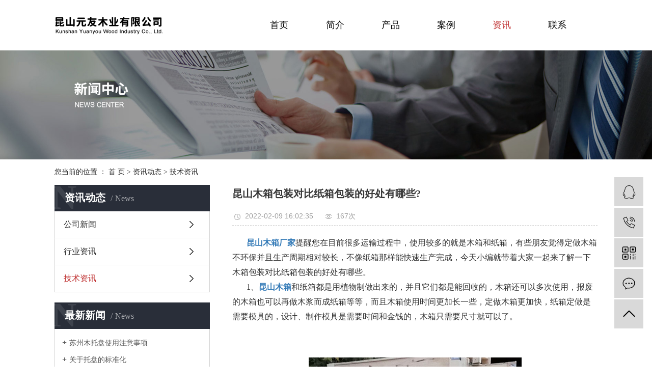

--- FILE ---
content_type: text/html;charset=utf-8
request_url: http://www.ksyymy.com/news/441.html
body_size: 7159
content:
<!DOCTYPE html>
<html lang="zh-CN">
<head>
    <meta charset="utf-8">
    <meta http-equiv="X-UA-Compatible" content="IE=edge">
    <title>昆山木箱包装对比纸箱包装的好处有哪些?-昆山元友木业有限公司</title>
    <meta name="keywords" content="昆山木箱,昆山木箱厂家,昆山木箱包装"/>
    <meta name="description" content="昆山木箱厂家提醒您在目前很多运输过程中，使用较多的就是木箱和纸箱，有些朋友觉得定做木箱不环保并且生产周期相对较长，不像纸箱那样能快速生产完成，今天小编就带着大家一起来了解一下木箱包装对比纸箱包装的好处有哪些。1、昆山木箱和纸箱都是用植物制做..."/>
    <meta name="viewport" content="width=device-width, initial-scale=1, maximum-scale=1, user-scalable=no">
    <link rel="shortcut icon" type="image/x-icon" href="http://www.ksyymy.com/"/>
    <link rel="stylesheet" href="http://www.ksyymy.com/template/default/assets/css/bootstrap.min.css">
    
<link rel="stylesheet" href="http://www.ksyymy.com/template/default/assets/css/owl.carousel.min.css">

    <link rel="stylesheet" href="http://www.ksyymy.com/template/default/assets/css/main.css">
    <link rel="stylesheet" href="http://www.ksyymy.com/template/default/assets/css/app.css">
    <script src="http://www.ksyymy.com/template/default/assets/js/jquery.min.js"></script>
    <script>
    var config = {
        homeUrl: 'http://www.ksyymy.com/',
                copyCode: 0,
        isVisitor: 1
    }
</script>
<script src="http://www.ksyymy.com/template/default/assets/js/app.js"></script>

<script charset="UTF-8" id="LA_COLLECT" src="//sdk.51.la/js-sdk-pro.min.js"></script>
<script>LA.init({id:"K7yEF4hIVvr1KlKj",ck:"K7yEF4hIVvr1KlKj"})</script>
</head>
<body>
<div class="xymob-head visible-md visible-sm visible-xs">
    <div class="xymob-head-box">
        <div class="xymob-logo">
            <h1><a href="http://www.ksyymy.com/"><img src="http://www.ksyymy.com/data/upload/202201/20220117113433_377.png" /></a></h1>
        </div>
        <div class="xymob-navbtn">
            <span></span>
        </div>
        <div class="xymob-search-btn"><i class="icon-font icon-search"></i></div>
    </div>

    <div class="xymob-menu">
        <div class="xymob-menu-box">
            <ul class="xymob-nav">
                                <li>
                    <a href="/" >首页</a>
                                                                                </li>
                                <li>
                    <a href="http://www.ksyymy.com/about_about/" >简介</a>
                                                                                                    <div class="xymob-menu-jt"><i class="icon-font icon-down"></i></div>
                            <ul class="xymob-sub-menu">
                                                        <li><a href="http://www.ksyymy.com/about_about/gsjj9f6.html" >公司简介</a></li>
                                                        </ul>
                                                                                        </li>
                                <li>
                    <a href="http://www.ksyymy.com/product/" >产品</a>
                                                                                                    <div class="xymob-menu-jt"><i class="icon-font icon-down"></i></div>
                            <ul class="xymob-sub-menu">
                                                        <li><a href="http://www.ksyymy.com/product/pfxl2a3/" >包装箱/折叠式塑料箱</a></li>
                                                        <li><a href="http://www.ksyymy.com/product/hxxldd8/" >塑料栈板/铝合金栈板</a></li>
                                                        <li><a href="http://www.ksyymy.com/product/blxl018/" >实木栈板</a></li>
                                                        <li><a href="http://www.ksyymy.com/product/szxl621/" >免熏蒸胶合粘板</a></li>
                                                        <li><a href="http://www.ksyymy.com/product/hswj312/" >木箱</a></li>
                                                        </ul>
                                                                                        </li>
                                <li>
                    <a href="http://www.ksyymy.com/case/alzscfc/" >案例</a>
                                                                                                                                    </li>
                                <li>
                    <a href="http://www.ksyymy.com/news/" >资讯</a>
                                                                                                    <div class="xymob-menu-jt"><i class="icon-font icon-down"></i></div>
                            <ul class="xymob-sub-menu">
                                                        <li><a href="http://www.ksyymy.com/news/gsxw51b/" >公司新闻</a></li>
                                                        <li><a href="http://www.ksyymy.com/news/xyzx2ba/" >行业资讯</a></li>
                                                        <li><a href="http://www.ksyymy.com/news/jszx98d/" >技术资讯</a></li>
                                                        </ul>
                                                                                        </li>
                                <li>
                    <a href="http://www.ksyymy.com/about_contact/lxc2e.html" >联系</a>
                                                                                                                                    </li>
                
            </ul>
           
        </div>
    </div>

    <div class="xymob-search">
        <div class="xymob-search-close-btn"><i class="icon-font icon-close"></i></div>
        <div class="xymob-search-box">
            <form method="get" name="formsearch" id="formsearch" action="http://www.ksyymy.com/search.php">
                <input type="text" name="wd" id="keyword" placeholder="请输入关键词搜索"/>
                <button type="submit" id="s_btn"><i class="icon-font"></i></button>
            </form>
        </div>
        <div class="xymob-seaerch-wz">
            <span>全站搜索</span>
            <a href="http://www.ksyymy.com/search.php?wd=%E6%98%86%E5%B1%B1%E5%91%A8%E5%B8%82%E6%A0%88%E6%9D%BF%E6%89%98%E7%9B%98%E6%9C%A8%E7%AE%B1">昆山周市栈板托盘木箱</a><a href="http://www.ksyymy.com/search.php?wd=%E8%8B%8F%E5%B7%9E%E6%A0%88%E6%9D%BF%E6%89%98%E7%9B%98%E6%9C%A8%E7%AE%B1">苏州栈板托盘木箱</a><a href="http://www.ksyymy.com/search.php?wd=%E5%A4%AA%E4%BB%93%E6%A0%88%E6%9D%BF%E6%89%98%E7%9B%98%E6%9C%A8%E7%AE%B1">太仓栈板托盘木箱</a>
        </div>
    </div>
</div>

<div class="x-header1 w1200_hidden">
    <div class="container-fluid">
                <h1 class="x-logo"><a href="http://www.ksyymy.com/" ><img alt="昆山周市栈板托盘木箱" src="http://www.ksyymy.com/data/upload/202201/20220117102552_232.png" /></a></h1>
                <ul class="x-menu clearfix">
        <li>
        <a href="/" >首页</a>
                                </li>
        <li>
        <a href="http://www.ksyymy.com/about_about/" >简介</a>
                                                    <ul class="x-sub-menu">
                                <li><a href="http://www.ksyymy.com/about_about/gsjj9f6.html" >公司简介</a></li>
                                </ul>
                                        </li>
        <li>
        <a href="http://www.ksyymy.com/product/" >产品</a>
                                                    <ul class="x-sub-menu">
                                <li><a href="http://www.ksyymy.com/product/pfxl2a3/" >包装箱/折叠式塑料箱</a></li>
                                <li><a href="http://www.ksyymy.com/product/hxxldd8/" >塑料栈板/铝合金栈板</a></li>
                                <li><a href="http://www.ksyymy.com/product/blxl018/" >实木栈板</a></li>
                                <li><a href="http://www.ksyymy.com/product/szxl621/" >免熏蒸胶合粘板</a></li>
                                <li><a href="http://www.ksyymy.com/product/hswj312/" >木箱</a></li>
                                </ul>
                                        </li>
        <li>
        <a href="http://www.ksyymy.com/case/alzscfc/" >案例</a>
                                                            </li>
        <li>
        <a href="http://www.ksyymy.com/news/" >资讯</a>
                                                    <ul class="x-sub-menu">
                                <li><a href="http://www.ksyymy.com/news/gsxw51b/" >公司新闻</a></li>
                                <li><a href="http://www.ksyymy.com/news/xyzx2ba/" >行业资讯</a></li>
                                <li><a href="http://www.ksyymy.com/news/jszx98d/" >技术资讯</a></li>
                                </ul>
                                        </li>
        <li>
        <a href="http://www.ksyymy.com/about_contact/lxc2e.html" >联系</a>
                                                            </li>
    </ul>    </div>
</div>


<div class="page-banner">
		<img src="http://www.ksyymy.com/data/upload/202202/20220211172053_806.jpg" alt="新闻banner">
	</div>


<div class="page-position">
    <div class="container">
        您当前的位置 ：
        
	 <a href="http://www.ksyymy.com/">首 页</a> > <a href="http://www.ksyymy.com/news/">资讯动态</a> > <a href="http://www.ksyymy.com/news/jszx98d/">技术资讯</a>

    </div>
</div>


<div class="page-wrap">
    <div class="container">
                
        <div class="page-wrap-left xymob-menu-click">
            <div class="xymob-left-close-btn"><i class="icon-font icon-close"></i></div>
            <div class="xypg-left">
                                <div class="xypg-left-box xypg-left-menu">
                    <div class="xypg-left-title">
                        <h3>资讯动态<span>News</span></h3>
                    </div>
                    <div class="xypg-left-con">
                        
	<ul class="xypg-left-nav">
        <li data-id="1">
        <a href="http://www.ksyymy.com/news/gsxw51b/">公司新闻</a>
        <div class="first-nav-btn"></div>
            </li>
        <li data-id="2">
        <a href="http://www.ksyymy.com/news/xyzx2ba/">行业资讯</a>
        <div class="first-nav-btn"></div>
            </li>
        <li data-id="3">
        <a href="http://www.ksyymy.com/news/jszx98d/">技术资讯</a>
        <div class="first-nav-btn"></div>
            </li>
    </ul>
                    </div>
                </div>

                                                <div class="xypg-left-box xypg-left-news">
                    <div class="xypg-left-title">
                        <h3>最新新闻<span>News</span></h3>
                    </div>
                    <div class="xypg-left-con">
                        <ul class="latest-news">
                                                        <li><a href="http://www.ksyymy.com/news/414.html" title="苏州木托盘使用注意事项">苏州木托盘使用注意事项</a></li>
                                                        <li><a href="http://www.ksyymy.com/news/415.html" title="关于托盘的标准化">关于托盘的标准化</a></li>
                                                        <li><a href="http://www.ksyymy.com/news/416.html" title="不同的木制包装箱有何区别？">不同的木制包装箱有何区别？</a></li>
                                                        <li><a href="http://www.ksyymy.com/news/417.html" title="木托盘常见的六大应用领域">木托盘常见的六大应用领域</a></li>
                                                        <li><a href="http://www.ksyymy.com/news/418.html" title="木托盘在材料上面的要求">木托盘在材料上面的要求</a></li>
                                                        <li><a href="http://www.ksyymy.com/news/419.html" title="木托盘容易变色，怎么办？">木托盘容易变色，怎么办？</a></li>
                                                    </ul>
                    </div>
                </div>

                                                                <div class="xypg-left-box xypg-left-keys">
                    <div class="xypg-left-title">
                        <h3>热门关键词<span>Keywords</span></h3>
                    </div>
                    <div class="xypg-left-con">
                        <ul class="hot-keys">
                                                        <li><a href="http://www.ksyymy.com/tag/订做木箱公司" title="订做木箱公司">订做木箱公司</a></li>
                                                        <li><a href="http://www.ksyymy.com/tag/木箱销售批发" title="木箱销售批发">木箱销售批发</a></li>
                                                        <li><a href="http://www.ksyymy.com/tag/刨花板栈板公司" title="刨花板栈板公司">刨花板栈板公司</a></li>
                                                        <li><a href="http://www.ksyymy.com/tag/木箱生产批发" title="木箱生产批发">木箱生产批发</a></li>
                                                        <li><a href="http://www.ksyymy.com/tag/昆山木箱包装厂家" title="昆山木箱包装厂家">昆山木箱包装厂家</a></li>
                                                        <li><a href="http://www.ksyymy.com/tag/塑料托盘" title="塑料托盘">塑料托盘</a></li>
                                                        <li><a href="http://www.ksyymy.com/tag/太仓木托盘" title="太仓木托盘">太仓木托盘</a></li>
                                                        <li><a href="http://www.ksyymy.com/tag/包装箱制作公司" title="包装箱制作公司">包装箱制作公司</a></li>
                                                        <li><a href="http://www.ksyymy.com/tag/木框公司" title="木框公司">木框公司</a></li>
                                                        <li><a href="http://www.ksyymy.com/tag/苏州木托盘厂家地址" title="苏州木托盘厂家地址">苏州木托盘厂家地址</a></li>
                                                        <li><a href="http://www.ksyymy.com/tag/国内木箱批发" title="国内木箱批发">国内木箱批发</a></li>
                                                        <li><a href="http://www.ksyymy.com/tag/四面进叉厂家批发" title="四面进叉厂家批发">四面进叉厂家批发</a></li>
                                                    </ul>
                    </div>
                </div>
                
                <div class="xypg-left-box xypg-left-contact">
                    <div class="xypg-left-title">
                        <h3>联系我们<span>Contact Us</span></h3>
                    </div>
                    <div class="xypg-left-con">
                        <div class="page-wrap-contact">
                            <h4>昆山元友木业有限公司</h4>
                            <p><span style="font-family: 微软雅黑, &quot;Microsoft YaHei&quot;; font-size: 16px;">手 机<span style="font-family: 微软雅黑, &quot;Microsoft YaHei&quot;;">：</span>18662258099</span></p><p><span style="font-family: 微软雅黑, &quot;Microsoft YaHei&quot;; font-size: 16px;">固 话<span style="font-family: 微软雅黑, &quot;Microsoft YaHei&quot;;">：</span>0512-57906639</span></p><p><span style="font-family: 微软雅黑, &quot;Microsoft YaHei&quot;; font-size: 16px;">网 址：www.ksyymy.com</span></p><p><span style="font-family: 微软雅黑, &quot;Microsoft YaHei&quot;; font-size: 16px;">地 址<span style="font-family: 微软雅黑, &quot;Microsoft YaHei&quot;;">：</span>昆山市周市镇新镇路33号</span></p>
                        </div>
                    </div>
                </div>

            </div>
        </div>
        

                
        <div class="page-wrap-right">
            <div class="xypg-right-content">
                
	<!-- 新闻详细 -->
<div class="xypg-news-detail">
    <h1 class="xypg-detail-title">昆山木箱包装对比纸箱包装的好处有哪些?</h1>

    <div class="xypg-detail-info-bar">
        <div class="detail-info-time"><i class="icon-font icon-shijian"></i>2022-02-09 16:02:35</div>
        <div class="detail-info-numbers"><i class="icon-font icon-chakan"></i><script src="http://www.ksyymy.com/source/include/browse.php?model=news&id=441"></script>次</div>
            </div>

    <div class="xypg-detail-con"><p style="line-height: 2em; text-indent: 2em;"><span style="font-family: 微软雅黑, &quot;Microsoft YaHei&quot;; font-size: 16px;"><a href='http://www.ksyymy.com/news/416.html' target='_blank' class='key_tag'><font><strong>昆山木箱厂家</strong></font></a>提醒您在目前很多运输过程中，使用较多的就是木箱和纸箱，有些朋友觉得定做木箱不环保并且生产周期相对较长，不像纸箱那样能快速生产完成，今天小编就带着大家一起来了解一下木箱包装对比纸箱包装的好处有哪些。</span></p><p style="line-height: 2em; text-indent: 2em;"><span style="font-family: 微软雅黑, &quot;Microsoft YaHei&quot;; font-size: 16px;">1、<a href='http://www.ksyymy.com/news/416.html' target='_blank' class='key_tag'><font><strong>昆山木箱</strong></font></a>和纸箱都是用植物制做出来的，并且它们都是能回收的，木箱还可以多次使用，报废的木箱也可以再做木浆而成纸箱等等，而且木箱使用时间更加长一些，定做木箱更加快，纸箱定做是需要模具的，设计、制作模具是需要时间和金钱的，木箱只需要尺寸就可以了。&nbsp;&nbsp;</span></p><p style="line-height: 2em; text-indent: 2em;"><span style="font-family: 微软雅黑, &quot;Microsoft YaHei&quot;; font-size: 16px;"><br/></span></p><p style="text-align:center"><span style="font-family: 微软雅黑, &quot;Microsoft YaHei&quot;; font-size: 16px;"><img src="/data/upload/202202/1644393712549191.jpg" title="昆山木箱" alt="昆山木箱" width="500" height="404" border="0" vspace="0" style="width: 500px; height: 404px;"/></span></p><p style="line-height: 2em; text-indent: 2em;"><span style="font-family: 微软雅黑, &quot;Microsoft YaHei&quot;; font-size: 16px;"><br/></span></p><p style="line-height: 2em; text-indent: 2em;"><span style="font-family: 微软雅黑, &quot;Microsoft YaHei&quot;; font-size: 16px;">2、木箱在运输装卸过程中也是便利的，木箱底部都留有标准的叉车叉臂位，更加有利也叉车做业，木箱的坚固纸箱是做不到的，在货物运输装车卸车时更能保护你的设备，木箱表面同样可以印上任何图案文字，提高产品形象。</span></p><p style="line-height: 2em; text-indent: 2em;"><span style="font-family: 微软雅黑, &quot;Microsoft YaHei&quot;; font-size: 16px;">3、木箱更加便于大型重型机械设备的包装，木箱比纸箱坚固，而且一般的纸箱厂做不出来太大的纸箱，木箱可以更好的保护你的产品、打包只需人工拼接起来就好，木箱是不错的选择。</span></p><p><br/></p></div>


    <div class="xypg-detail-tags">
        <div class="tags-title">
            <h3>标签</h3>
          
        </div>
        <div class="tags-content"><a href="http://www.ksyymy.com/tag/%E6%98%86%E5%B1%B1%E6%9C%A8%E7%AE%B1">昆山木箱</a><a href="http://www.ksyymy.com/tag/%E6%98%86%E5%B1%B1%E6%9C%A8%E7%AE%B1%E5%8E%82%E5%AE%B6">昆山木箱厂家</a><a href="http://www.ksyymy.com/tag/%E6%98%86%E5%B1%B1%E6%9C%A8%E7%AE%B1%E5%8C%85%E8%A3%85">昆山木箱包装</a></div>
    </div>

    <div class="xypg-detail-url">本文网址：<a href="http://www.ksyymy.com/news/441.html">http://www.ksyymy.com/news/441.html</a></div>

    <div class="xypg-detail-pn">
        <div><b>上一篇：</b><a href="http://www.ksyymy.com/news/440.html">木托盘的使用优势是什么</a><span>2022-02-09 16:00:23</span></div>
        <div><b>下一篇：</b><a href="http://www.ksyymy.com/news/442.html">苏州木栈板租赁实现高效低成本物流配送</a><span>2022-02-09 16:07:15</span></div>
    </div>
</div>

	<!-- 最近浏览 -->
	<div class="xypg-relate">
		<div class="relate-product">
			<h4 class="relate-title"><span>近期浏览：</span></h4>
			<ul class="clearfix relate-news-list">
							</ul>
		</div>
	</div>
    <!-- 相关产品和相关新闻 -->
<div class="xypg-relate">

    <div class="relate-product">
        <h4 class="relate-title"><span>相关产品</span></h4>

        <div class="relate-product-slick owl-carousel">
                    </div>

    </div>

    <div class="relate-news">
        <h4 class="relate-title"><span>相关新闻</span></h4>

        <ul class="clearfix relate-news-list">
                        <li>
                <a href="http://www.ksyymy.com/news/416.html" title="不同的木制包装箱有何区别？">不同的木制包装箱有何区别？</a>
                <span>2022-02-09 13:54:30</span>
            </li>
                        <li>
                <a href="http://www.ksyymy.com/news/458.html" title="木栈板批发价格是多少？">木栈板批发价格是多少？</a>
                <span>2025-03-22 12:00:00</span>
            </li>
                        <li>
                <a href="http://www.ksyymy.com/news/420.html" title="木箱包装木托盘货物的七大码放方式">木箱包装木托盘货物的七大码放方式</a>
                <span>2022-02-09 14:10:17</span>
            </li>
                        <li>
                <a href="http://www.ksyymy.com/news/433.html" title="太仓木托盘挑选和运用的注意事项">太仓木托盘挑选和运用的注意事项</a>
                <span>2022-02-09 15:09:51</span>
            </li>
                        <li>
                <a href="http://www.ksyymy.com/news/429.html" title="木箱包箱六大注意点">木箱包箱六大注意点</a>
                <span>2022-02-09 14:59:44</span>
            </li>
                        <li>
                <a href="http://www.ksyymy.com/news/421.html" title="为什么木箱包装的使用越来越广泛？">为什么木箱包装的使用越来越广泛？</a>
                <span>2022-02-09 14:16:01</span>
            </li>
                        <li>
                <a href="http://www.ksyymy.com/news/443.html" title="昆山木箱包装使用须知">昆山木箱包装使用须知</a>
                <span>2022-02-09 16:09:17</span>
            </li>
                    </ul>
    </div>

</div>

            </div>
                    </div>
        

                
        <div class="page-mob-tool">
            <ul>
                <li class="xymob-page-navbtn"><i class="icon-font icon-dots-horizontal"></i></li>
                <li class="xymob-page-backtop"><i class="icon-font icon-top"></i></li>
            </ul>
        </div>
        
    </div>
</div>


<div class="foo_bj1">
	<div class="container-fluid">
		<div class="hgagg">
			<div class="foo_a1">
				<dl>
					<dt><a href="/about/">关于我们</a></dt>
										<dd><a href="http://www.ksyymy.com/about_about/gsjj9f6.html">公司简介</a></dd>
									</dl>
				<dl>
					<dt><a href="/product/">产品中心</a></dt>
										<dd><a href="http://www.ksyymy.com/product/pfxl2a3/">包装箱/折叠式塑料箱</a></dd>
										<dd><a href="http://www.ksyymy.com/product/hxxldd8/">塑料栈板/铝合金栈板</a></dd>
										<dd><a href="http://www.ksyymy.com/product/blxl018/">实木栈板</a></dd>
										<dd><a href="http://www.ksyymy.com/product/szxl621/">免熏蒸胶合粘板</a></dd>
										<dd><a href="http://www.ksyymy.com/product/hswj312/">木箱</a></dd>
									</dl>
				<dl>
					<dt><a href="/news/">新闻资讯</a></dt>
										<dd><a href="http://www.ksyymy.com/news/gsxw51b/">公司新闻</a></dd>
										<dd><a href="http://www.ksyymy.com/news/xyzx2ba/">行业资讯</a></dd>
										<dd><a href="http://www.ksyymy.com/news/jszx98d/">技术资讯</a></dd>
									</dl>
			</div>
			<div class="foo_a2">
				<h2>关注我们</h2>
				<div class="d_erm">
					<img src="http://www.ksyymy.com/data/upload/202510/20251024111003_201.jpg" alt="昆山木托盘">
				</div>
			</div>
			<div class="foo_a3">
				<img src="http://www.ksyymy.com/data/upload/202201/20220117113412_942.png" alt="">
			</div>
		</div>
			</div>
</div>
<div class="foo_bj2">
	<div class="container-fluid">
		<div class="ghhaghgaa">
			<div class="x-copyright1">Copyright © 昆山元友木业有限公司  主要从事于<a href="http://www.ksyymy.com/search.php?wd=昆山周市栈板托盘木箱">昆山周市栈板托盘木箱</a>,<a href="http://www.ksyymy.com/search.php?wd=苏州栈板托盘木箱">苏州栈板托盘木箱</a>,<a href="http://www.ksyymy.com/search.php?wd=太仓栈板托盘木箱">太仓栈板托盘木箱</a>, 欢迎来电咨询！ 备案号：<a href="https://beian.miit.gov.cn" target="_blank">苏ICP备19019161号</a>  <a href="https://beian.mps.gov.cn/#/" target="_blank">
        <img src=" //cdn.myxypt.com/bec7a9ff/24/04/ab42479787ffc9fb62b4dd8c05c66167c7ba2326.png">
          苏公网安备32058302005628号
        </a>主营区域：
									<a href="http://www.ksyymy.com/jiangsu/">江苏</a>
									<a href="http://www.ksyymy.com/shanghai/">上海</a>
									<a href="http://www.ksyymy.com/zhejiang/">浙江</a>
									<a href="http://www.ksyymy.com/kunshan/">昆山</a>
									<a href="http://www.ksyymy.com/suzhou/">苏州</a>
									<a href="http://www.ksyymy.com/changshu/">常熟</a>
									<a href="http://www.ksyymy.com/taicang/">太仓</a>
									<a href="http://www.ksyymy.com/wujiang/">吴江</a>
									<a href="http://www.ksyymy.com/wuzhong/">吴中</a>
				</div>
										<div class="x-seo1 hidden-xs hidden-sm">
				<a href="http://www.ksyymy.com/region/">企业分站</a> |
				<a href="http://www.ksyymy.com/sitemap/">网站地图</a> |
				<a href="http://www.ksyymy.com/rss.xml">RSS</a> |
				<a href="http://www.ksyymy.com/sitemap.xml">XML</a>
							</div>
					</div>
	</div>
</div>
<script type='text/javascript'>
    (function(m, ei, q, i, a, j, s) {
        m[i] = m[i] || function() {
            (m[i].a = m[i].a || []).push(arguments)
        };
        j = ei.createElement(q),
            s = ei.getElementsByTagName(q)[0];
        j.async = true;
        j.charset = 'UTF-8';
        j.src = 'https://static.meiqia.com/dist/meiqia.js?_=t';
        s.parentNode.insertBefore(j, s);
    })(window, document, 'script', '_MEIQIA');
    _MEIQIA('entId', 203579);
</script>

<!-- 右侧客服 -->
<!-- 侧边工具栏 -->
<div id="toolbar">
    <ul>
                        <li><a href="http://wpa.qq.com/msgrd?v=3&amp;uin=2829665862&amp;site=qq&amp;menu=yes" target="_blank">
            <span class="icon-font icon-qq"></span>
            <span class="wz">业务咨询</span>
        </a></li>
                        <li><a href="javascript:;">
            <span class="icon-font icon-phone"></span>
            <span class="wz">18662258099</span>
        </a></li>
        <li class="ewm">
            <span class="icon-font icon-ewm"></span>
                        <div class="ewm-box"><img src="http://www.ksyymy.com/data/upload/202202/20220210160135_685.jpg" alt="二维码" /></div>
                    </li>
        <li><a href="http://www.ksyymy.com/inquiry/">
            <span class="icon-font icon-message"></span>
            <span class="wz">在线留言</span>
        </a></li>
        <li class="backtop"><span class="icon-font icon-top"></span></li>
    </ul>
</div>

<script>
    $(function () {
        // 返回顶部
        app.backTop("#toolbar .backtop",300);
        var imgUrl = 'http://www.ksyymy.com/';
        if($(".ewm-box img").attr('src') == imgUrl ) {
            $(".ewm-box").remove();
        }
    })
</script>
<script src="http://www.ksyymy.com/template/default/assets/js/main.js"></script>
<script>
    // window.onload = function() {
    //    $(".x-menu > li > a[href='"+$('.xypg-left-nav li.clicked a').attr('href')+"']").parents('li').addClass('active').siblings('li').removeClass('active');
    // }
</script>

<script src="http://www.ksyymy.com/template/default/assets/js/owl.carousel.min.js"></script>
<script>
    // 新闻详情页面高亮
    var curID = '3';
    $(".xypg-left-nav li").each(function () {
        var dataID = $(this).data('id');
        if(dataID == curID) {
            $(this).addClass('clicked');
        }
    });
</script>

</body>
</html>


--- FILE ---
content_type: text/html;charset=utf-8
request_url: http://www.ksyymy.com/source/include/browse.php?model=news&id=441
body_size: 53
content:
document.write('167');

--- FILE ---
content_type: text/css
request_url: http://www.ksyymy.com/template/default/assets/css/main.css
body_size: 19827
content:
@charset "UTF-8";
p {
  padding: 0;
  margin: 0;
}

.fl {
  float: left;
}

.fr {
  float: right;
}

.x-header1 {
  height: 99px;
  position: fixed;
  left: 0;
  top: 0;
  width: 100%;
  background: #fff;
  z-index: 999;
}

.x-header1 .x-logo {
  line-height: 99px;
}

.x-header1 .x-header-right1 {
  color: #333333;
  font: 500 16px/99px "微软雅黑";
}

.x-header1 .x-header-right1 .top_gs {
  background: url(../images/hgfagfh1.png) no-repeat left center;
  padding-left: 50px;
  margin-left: 6em;
}

.x-header1 .x-header-right1 .tel_trop {
  background: url(../images/hgfagfh.png) no-repeat left center;
  padding-left: 35px;
}

.x-banner .banner-item {
  padding-top: 99px;
}

.x-banner .banner-item img {
  height: calc(100vh - 99px);
}

.cb_navbj {
  background: url(../images/navbj.jpg) no-repeat center top;
  background-size: cover;
  height: calc(100vh - 99px);
  width: 252px;
  position: absolute;
  left: -252px;
  top: 99px;
  z-index: 999;
}

.cb_navbj .jz_a {
  width: 100%;
  position: absolute;
  left: 0;
  top: 50%;
  -webkit-transform: translateY(-50%);
      -ms-transform: translateY(-50%);
          transform: translateY(-50%);
}

.cb_navbj .nav_aas li {
  text-align: center;
}

.cb_navbj .nav_aas li a {
  display: block;
  color: #ffffff;
  font: 500 18px/2em "微软雅黑";
  padding: 1.5vh 0;
  border-bottom: 1px dashed #44413e;
}

.cb_navbj .nav_aas li a:hover {
  color: #be2d2d;
}

.cb_navbj .ssk_aa1 a.sska {
  display: block;
  margin: 4vh 0 1.5vh;
  position: relative;
}

.cb_navbj .ssk_aa1 a.sska i {
  display: block;
  text-align: center;
}

.cb_navbj .hotSearch {
  color: #fff;
  font: 500 14px/2.5vh "微软雅黑";
  text-align: center;
}

.cb_navbj .hotSearch a {
  color: #fff;
  margin-left: 3px;
  margin-right: 3px;
}

.aas {
  display: none;
}

#formsearch1 {
  width: 242px;
  background: url(../images/sska.png) no-repeat center left;
  height: 42px;
  position: absolute;
  left: 170px;
  top: 0;
}

/*搜索和热门搜索*/
#formsearch1 input {
  height: 42px;
  background: #fff;
  border: none;
  line-height: 42px;
  vertical-align: top;
  background-color: transparent;
  outline: none;
}

#formsearch1 input#keyword {
  height: 42px;
  line-height: 42px;
  padding-left: 4px;
  color: #c5c5c5;
  font-size: 13px;
  text-indent: 20px;
}

#formsearch1 input#s_btn {
  width: 46px;
  height: 42px;
  line-height: 42px;
  text-align: center;
  background-color: transparent;
  color: #fff;
  border: none;
  cursor: pointer;
}

#section1, #section2, #section3, #section4 {
  position: relative;
  width: calc(100vw - 252px);
  margin-left: 252px;
}

.wh {
  padding-right: 8.3333vw;
}

@media (max-width: 1199px) {
  .cb_navbj {
    display: none;
  }
  #section1, #section2, #section3, #section4 {
    position: relative;
    width: 100%;
    margin-left: 0;
  }
  .fp-tableCell {
    display: block;
    height: auto !important;
  }
  .section {
    height: auto !important;
  }
  .wh {
    width: calc(100% - 30px);
    margin: 0 auto;
    padding: 0;
  }
  .container-fluid {
    padding: 0 4%;
  }
}

#section2 .x-banner1 {
  margin-left: 6%;
}

#section2 .x-banner1 .owl-carousel .owl-nav button.owl-prev {
  left: -5%;
}

#section2 .x-banner1 .owl-carousel .owl-nav button.owl-next {
  right: 0;
  display: none;
}

#section2 .x-banner1 .owl-carousel .owl-nav button.owl-prev, #section2 .x-banner1 .owl-carousel .owl-nav button.owl-next {
  outline: none;
  position: absolute;
  top: 50%;
  z-index: 9999;
  background: url(../images/ghaghhg.png) no-repeat center;
  height: 53px;
  width: 53px;
  margin-top: -26.5px;
  border-radius: 0;
  -webkit-transition: all .5s ease;
  -o-transition: all .5s ease;
  transition: all .5s ease;
  font-size: 0;
}

#section2 .x-banner1 .owl-carousel .owl-nav button.owl-prev:hover, #section2 .x-banner1 .owl-carousel .owl-nav button.owl-next:hover {
  background: url(../images/ghaghhg1.png) no-repeat center;
}

#section2 .x-banner1 .banner-item1 {
  width: 100%;
  position: relative;
}

#section2 .x-banner1 .banner-item1 a.img {
  display: block;
  font-size: 0;
}

#section2 .x-banner1 .banner-item1 a.img img {
  width: 100%;
}

#section2 .x-banner1 .banner-item1 .wehh_aa {
  position: absolute;
  right: 0;
  top: 0;
  background: rgba(60, 60, 60, 0.87);
  height: 100%;
  padding: 3.2% 4% 0 2.2%;
  width: 24.165%;
}

#section2 .x-banner1 .banner-item1 .wehh_aa h2 {
  color: #fff;
  font: 500 30px/1.5em "微软雅黑";
}

#section2 .x-banner1 .banner-item1 .wehh_aa .gga_wen {
  color: #fff;
  font: 500 14px/2.2em "微软雅黑";
  margin-top: 1.2em;
}

#section2 .x-banner1 .banner-item1 .wehh_aa a.img_aa {
  display: block;
  margin-top: 2vw;
}

#section2 .x-banner1 .banner-item1 .wehh_aa a.img_aa img {
  max-width: 45px;
}

@media (max-width: 1660px) {
  #section2 .x-banner1 .owl-carousel .owl-nav button.owl-prev, #section2 .x-banner1 .owl-carousel .owl-nav button.owl-next {
    width: 40px;
    height: 40px;
  }
  #section2 .x-banner1 .banner-item1 .wehh_aa {
    padding: 3.2% 2.2% 0;
  }
  #section2 .x-banner1 .banner-item1 .wehh_aa h2 {
    font-size: 24px;
  }
  #section2 .x-banner1 .banner-item1 .wehh_aa .gga_wen {
    font-size: 12px;
  }
  #section2 .x-banner1 .banner-item1 .wehh_aa a.img_aa img {
    max-width: 35px;
  }
}

@media (max-width: 1440px) {
  #section2 .x-banner1 .banner-item1 .wehh_aa {
    width: 40%;
  }
}

@media (max-width: 1199px) {
  #section2 .x-banner1 .owl-carousel .owl-nav button.owl-prev, #section2 .x-banner1 .owl-carousel .owl-nav button.owl-next {
    display: none;
  }
  #section2 .x-banner1 {
    margin: 2em auto 0;
  }
}

@media (max-width: 860px) {
  #section2 .x-banner1 .banner-item1 .wehh_aa {
    width: 100%;
    position: static;
    padding: 1em 2.2%;
    -webkit-box-sizing: border-box;
            box-sizing: border-box;
  }
}

@media (max-width: 640px) {
  #section2 .x-banner1 .banner-item1 .wehh_aa h2 {
    font-size: 18px;
  }
  #section2 .x-banner1 .banner-item1 .wehh_aa .gga_wen {
    line-height: 1.6em;
    margin-top: 0.6em;
  }
  #section2 .x-banner1 .banner-item1 .wehh_aa a.img_aa img {
    max-width: 30px;
  }
}

#section3 {
  background: #f9f9f9;
}

.a3_v1 {
  margin-top: 2vw;
}

.title_a3 {
  text-align: center;
}

.title_a3 h2 {
  color: #333333;
  font: 500 36px/1.6em "微软雅黑";
}

.title_a3 span {
  color: #c4c4c4;
  font: 500 18px/2em "Arial";
}

.xw_ahh {
  display: -webkit-box;
  display: -ms-flexbox;
  display: flex;
  -webkit-box-pack: start;
      -ms-flex-pack: start;
          justify-content: flex-start;
  -ms-flex-wrap: wrap;
      flex-wrap: wrap;
  margin-top: 4vw;
}

.xw_ahh li {
  width: 20%;
  border: 1px solid #eeeeee;
  background: #fff;
}

.xw_ahh li + li {
  border-left: none;
}

.xw_ahh li a.img {
  display: block;
  background: #fff;
  width: 100%;
  padding-bottom: 5vh;
  font-size: 0;
}

.xw_ahh li a.img img {
  width: 100%;
  margin-top: 20px;
  margin-bottom: 20px;
}

.xw_ahh li a.img h2 {
  color: #666666;
  text-align: center;
  font: 500 16px/2em "微软雅黑";
  margin-top: 1em;
}

.xw_ahh li .wehga_aa {
  display: none;
  background: #f1f1f1;
  text-align: center;
  position: relative;
}

.xw_ahh li .wehga_aa .ggaf_ag {
  position: absolute;
  left: 0;
  top: 50%;
  width: 100%;
  -webkit-transform: translateY(-50%);
      -ms-transform: translateY(-50%);
          transform: translateY(-50%);
}

.xw_ahh li .wehga_aa h2 {
  color: #333333;
  font: 500 24px/2em "微软雅黑";
}

.xw_ahh li .wehga_aa h2:after {
  content: "";
  display: block;
  width: 27px;
  height: 1px;
  background-color: #be2d2d;
  margin: 0.67em auto 1.2em;
}

.xw_ahh li .wehga_aa p {
  color: #666666;
  font: 500 14px/2.2em "微软雅黑";
  padding: 0 10%;
  text-align: left;
}

.xw_ahh li .wehga_aa a.img1 {
  display: block;
  border: 1px solid #666666;
  line-height: 30px;
  width: 84px;
  margin: 2vw auto 0;
}

.xw_ahh li.cur {
  display: -webkit-box;
  display: -ms-flexbox;
  display: flex;
  -webkit-box-pack: justify;
      -ms-flex-pack: justify;
          justify-content: space-between;
  -ms-flex-wrap: wrap;
      flex-wrap: wrap;
  width: 33.3333%;
}

.xw_ahh li.cur a.img {
  width: 50%;
}

.xw_ahh li.cur .wehga_aa {
  width: 50%;
  display: block;
}

@media (max-width: 1660px) {
  .xw_ahh li .wehga_aa h2 {
    font-size: 20px;
  }
  .xw_ahh li .wehga_aa h2:after {
    margin: 0.2em auto 0.5em;
  }
  .xw_ahh li .wehga_aa p {
    font: 500 12px/1.5em "微软雅黑";
  }
  .xw_ahh li .wehga_aa a.img1 {
    line-height: 28px;
    width: 65px;
    margin: 1.5vw auto 0;
  }
  .xw_ahh li .wehga_aa a.img1 img {
    width: 14px;
  }
  .title_a3 h2 {
    font-size: 30px;
  }
  .title_a3 span {
    font-size: 15px;
  }
}

@media (max-width: 1199px) {
  #section3 {
    margin-top: 2em;
  }
  .a3_v1 {
    padding: 1.6em 0;
    margin-top: 0;
  }
  .xw_ahh {
    margin-top: 1.4em;
  }
  .title_a3 h2 {
    font-size: 25px;
  }
  .title_a3 span {
    font-size: 13px;
  }
  .xw_ahh li a.img {
    padding-bottom: 15px;
  }
  .xw_ahh li.cur, .xw_ahh li {
    width: 25%;
  }
  .xw_ahh li.cur a.img {
    width: 100%;
  }
  .xw_ahh li.cur .wehga_aa {
    display: none;
  }
}

@media (max-width: 990px) {
  .xw_ahh li a.img h2 {
    font-size: 13px;
  }
  .xw_ahh li.cur, .xw_ahh li {
    width: 50%;
  }
  .xw_ahh li:nth-child(4) {
    border-left: 1px solid #eeeeee;
  }
}

@media (max-width: 640px) {
  .xw_ahh li a.img h2 {
    font-size: 12px;
  }
}

.a4_va1 {
  margin-left: 2.4vw;
  display: -webkit-box;
  display: -ms-flexbox;
  display: flex;
  -webkit-box-pack: justify;
      -ms-flex-pack: justify;
          justify-content: space-between;
  -ms-flex-wrap: wrap;
      flex-wrap: wrap;
}

.a4_va1 .xw_titaa {
  margin-bottom: 2vw;
}

.a4_va1 .xw_titaa h2 {
  color: #333333;
  font: 500 30px/1.2em "微软雅黑";
}

.a4_va1 .xw_titaa h2 span {
  color: #c4c4c4;
  font: 500 18px/1em "微软雅黑";
  display: inline-block;
  padding-left: 0.7em;
}

.a4_va1 .a4_b1 {
  width: 48%;
}

.a4_va1 .a4_b1 .x-banner2 .owl-carousel .owl-nav {
  position: absolute;
  bottom: 0;
  left: 0;
  text-align: center;
  font-size: 0;
  width: 100%;
}

.a4_va1 .a4_b1 .x-banner2 .owl-carousel .owl-nav button.owl-prev {
  background: url(../images/jagg.png) no-repeat center;
  background-size: 100% 100%;
  display: inline-block;
}

.a4_va1 .a4_b1 .x-banner2 .owl-carousel .owl-nav button.owl-next {
  display: none;
  background: url(../images/jagg1.png) no-repeat center;
  display: inline-block;
  background-size: 100% 100%;
}

.a4_va1 .a4_b1 .x-banner2 .owl-carousel .owl-nav button.owl-prev, .a4_va1 .a4_b1 .x-banner2 .owl-carousel .owl-nav button.owl-next {
  outline: none;
  z-index: 9999;
  height: 39px;
  width: 87px;
  -webkit-transition: all .5s ease;
  -o-transition: all .5s ease;
  transition: all .5s ease;
  font-size: 0;
}

.a4_va1 .a4_b1 .x-banner2 .banner-item2 {
  background: #f5f5f5;
  display: -webkit-box;
  display: -ms-flexbox;
  display: flex;
  -webkit-box-pack: justify;
      -ms-flex-pack: justify;
          justify-content: space-between;
  -ms-flex-wrap: wrap;
      flex-wrap: wrap;
  -webkit-box-align: center;
      -ms-flex-align: center;
          align-items: center;
}

.a4_va1 .a4_b1 .x-banner2 .banner-item2 a.img {
  display: block;
  font-size: 0;
  width: 50%;
}

.a4_va1 .a4_b1 .x-banner2 .banner-item2 a.img img {
  width: 100%;
}

.a4_va1 .a4_b1 .x-banner2 .banner-item2 .wehb_case {
  width: 50%;
  padding: 0 5%;
}

.a4_va1 .a4_b1 .x-banner2 .banner-item2 .wehb_case h2 a {
  display: block;
  color: #333333;
  font: 500 18px/2em "微软雅黑";
}

.a4_va1 .a4_b1 .x-banner2 .banner-item2 .wehb_case p {
  color: #666666;
  font: 500 14px/2.4em "微软雅黑";
  margin: 1.1em 0 1.3em;
}

.a4_va1 .a4_b1 .x-banner2 .banner-item2 .wehb_case a.img_ahh {
  display: block;
}

.a4_va1 .a4_b1 .x-banner2 .banner-item2 .wehb_case a.img_ahh img {
  max-width: 36px;
}

.a4_va1 .a4_b2 {
  width: 48.5%;
}

.a4_va1 .a4_b2 .case_v2 {
  background: #f5f5f5;
  display: -webkit-box;
  display: -ms-flexbox;
  display: flex;
  -webkit-box-pack: justify;
      -ms-flex-pack: justify;
          justify-content: space-between;
  -ms-flex-wrap: wrap;
      flex-wrap: wrap;
  -webkit-box-align: center;
      -ms-flex-align: center;
          align-items: center;
}

.a4_va1 .a4_b2 .case_v2 .xw_tupaa {
  width: 55%;
}

.a4_va1 .a4_b2 .case_v2 .xw_tupaa .x-banner3 .owl-carousel .owl-dots {
  position: absolute;
  z-index: 999;
  left: 0;
  width: 100%;
  text-align: right;
  font-size: 0;
  bottom: 20px;
  padding-right: 3%;
}

.a4_va1 .a4_b2 .case_v2 .xw_tupaa .x-banner3 .owl-carousel .owl-dots button.owl-dot {
  display: inline-block;
  vertical-align: middle;
  font-size: 13px;
  margin: 0 0.4em;
  outline: none;
  background: #fff;
  border-radius: 50%;
  width: 6px;
  height: 6px;
  opacity: 1;
}

.a4_va1 .a4_b2 .case_v2 .xw_tupaa .x-banner3 .owl-carousel .owl-dots button.owl-dot.active {
  opacity: 1;
  background: #be2d2d;
}

.a4_va1 .a4_b2 .case_v2 .xw_tupaa .x-banner3 .banner-item3 a.img {
  display: block;
  position: relative;
  font-size: 0;
}

.a4_va1 .a4_b2 .case_v2 .xw_tupaa .x-banner3 .banner-item3 a.img img {
  width: 100%;
}

.a4_va1 .a4_b2 .case_v2 .xw_tupaa .x-banner3 .banner-item3 a.img h2 {
  color: #fff;
  font: 500 16px/3.1em "微软雅黑";
  background: rgba(0, 0, 0, 0.53);
  position: absolute;
  left: 0;
  width: 100%;
  bottom: 0;
  padding-right: 20%;
  text-indent: 1em;
  white-space: nowrap;
  -o-text-overflow: ellipsis;
     text-overflow: ellipsis;
  overflow: hidden;
}

.a4_va1 .a4_b2 .case_v2 .xw_linagg {
  width: 45%;
  padding: 0 4%;
}

.a4_va1 .a4_b2 .case_v2 .xw_linagg .xw_list1 li {
  padding: 1.8vw 0;
}

.a4_va1 .a4_b2 .case_v2 .xw_linagg .xw_list1 li + li {
  background: url(../images/aghhg.jpg) repeat-x center top;
}

.a4_va1 .a4_b2 .case_v2 .xw_linagg .xw_list1 li a {
  display: block;
  color: #333333;
  font: 500 15px/2em "微软雅黑";
  white-space: nowrap;
  -o-text-overflow: ellipsis;
     text-overflow: ellipsis;
  overflow: hidden;
}

.a4_va1 .a4_b2 .case_v2 .xw_linagg .xw_list1 li a:hover {
  color: #be2d2d;
}

.a4_va1 .a4_b2 .case_v2 .xw_linagg .xw_list1 li span {
  display: block;
  color: #b2b2b2;
  font: 500 12px/2em "Arial";
  white-space: nowrap;
  -o-text-overflow: ellipsis;
     text-overflow: ellipsis;
  overflow: hidden;
}

.a4_va1 .a4_b2 .case_v2 .xw_linagg .xw_list1 li p {
  color: #666666;
  font: 500 12px/2em "微软雅黑";
  white-space: nowrap;
  -o-text-overflow: ellipsis;
     text-overflow: ellipsis;
  overflow: hidden;
}

@media (max-width: 1660px) {
  .a4_va1 .xw_titaa h2 {
    font-size: 25px;
  }
  .a4_va1 .xw_titaa h2 span {
    font-size: 14px;
  }
  .a4_va1 .a4_b1 .x-banner2 .banner-item2 .wehb_case h2 a {
    font-size: 14px;
  }
  .a4_va1 .a4_b1 .x-banner2 .banner-item2 .wehb_case p {
    font-size: 12px;
    line-height: 1.7em;
  }
  .a4_va1 .a4_b1 .x-banner2 .banner-item2 .wehb_case a.img_ahh img {
    max-width: 30px;
  }
  .a4_va1 .a4_b1 .x-banner2 .owl-carousel .owl-nav button.owl-prev, .a4_va1 .a4_b1 .x-banner2 .owl-carousel .owl-nav button.owl-next {
    width: 60px;
    height: 27px;
  }
  .a4_va1 .a4_b2 .case_v2 .xw_tupaa .x-banner3 .banner-item3 a.img h2 {
    font-size: 14px;
  }
  .a4_va1 .a4_b2 .case_v2 .xw_linagg .xw_list1 li {
    padding: 1vw 0;
  }
  .a4_va1 .a4_b2 .case_v2 .xw_linagg .xw_list1 li a {
    font-size: 13px;
  }
}

@media (max-width: 1199px) {
  #section4 {
    padding: 2em 0;
  }
  .a4_va1 {
    margin-left: 0;
  }
}

@media (max-width: 990px) {
  .a4_va1 .a4_b1 {
    width: 100%;
  }
  .a4_va1 .a4_b2 {
    width: 100%;
    margin-top: 2em;
  }
}

@media (max-width: 450px) {
  .a4_va1 .a4_b2 .case_v2 .xw_tupaa {
    width: 100%;
  }
  .a4_va1 .a4_b2 .case_v2 .xw_linagg {
    width: 100%;
    padding: 2% 4%;
  }
  .a4_va1 .a4_b2 .case_v2 .xw_tupaa .x-banner3 .owl-carousel .owl-dots {
    bottom: 15px;
  }
  .a4_va1 .a4_b2 .case_v2 .xw_tupaa .x-banner3 .banner-item3 a.img h2 {
    font-size: 12px;
  }
  .title_a3 h2, .a4_va1 .xw_titaa h2 {
    font-size: 22px;
  }
  #section2 .x-banner1 {
    margin: 1.6em auto 0;
  }
}

.foo_bj1 {
  background: #222423;
  padding: 3vw 0 2vw;
}

.foo_bj1 .hgagg {
  display: -webkit-box;
  display: -ms-flexbox;
  display: flex;
  -webkit-box-pack: justify;
      -ms-flex-pack: justify;
          justify-content: space-between;
  -ms-flex-wrap: wrap;
      flex-wrap: wrap;
}

.foo_bj1 .hgagg .foo_a1 {
  width: 45%;
  display: -webkit-box;
  display: -ms-flexbox;
  display: flex;
  -webkit-box-pack: justify;
      -ms-flex-pack: justify;
          justify-content: space-between;
  -ms-flex-wrap: wrap;
      flex-wrap: wrap;
}

.foo_bj1 .hgagg .foo_a1 dl {
  width: 33.333%;
  padding-left: 8%;
}

.foo_bj1 .hgagg .foo_a1 dl + dl {
  border-left: 1px solid #292b2a;
}

.foo_bj1 .hgagg .foo_a1 dl a {
  display: block;
  color: #fff;
  white-space: nowrap;
  -o-text-overflow: ellipsis;
     text-overflow: ellipsis;
  overflow: hidden;
}

.foo_bj1 .hgagg .foo_a1 dl a:hover {
  color: #be2d2d;
}

.foo_bj1 .hgagg .foo_a1 dl dt {
  font: 500 18px/2em "微软雅黑";
  margin-bottom: 1em;
}

.foo_bj1 .hgagg .foo_a1 dl dd {
  font: 500 13px/2.6em "微软雅黑";
}

.foo_bj1 .hgagg .foo_a1 dl dd a {
  color: rgba(255, 255, 255, 0.69);
}

.foo_bj1 .hgagg .foo_a2 {
  display: -webkit-box;
  display: -ms-flexbox;
  display: flex;
  -webkit-box-pack: justify;
      -ms-flex-pack: justify;
          justify-content: space-between;
  -ms-flex-wrap: wrap;
      flex-wrap: wrap;
  -webkit-box-align: center;
      -ms-flex-align: center;
          align-items: center;
}

.foo_bj1 .hgagg .foo_a2 h2 {
  color: #fff;
  font: 500 16px/2em "微软雅黑";
  padding: 0 2em;
}

.foo_bj1 .hgagg .foo_a2 img {
  padding: 0 1em;
}

.foo_bj1 .hgagg .foo_a3 img {
  max-width: 100%;
  margin-top: 40%;
  -webkit-transform: translateY(-50%);
      -ms-transform: translateY(-50%);
          transform: translateY(-50%);
}

.foo_bj1 .hgagg2 {
  text-align: right;
  color: #fff;
  font: 500 16px/52px "微软雅黑";
}

.foo_bj1 .hgagg2 img {
  margin-left: 1.5em;
}

.foo_bj1 .hgagg2 img:hover {
  opacity: 0.3;
}

.foo_bj1 .f_link {
  color: #ffffff;
  font: 500 13px/1.8em "微软雅黑";
}

.foo_bj1 .f_link a {
  color: #6b6b6b;
}

.foo_bj1 .f_link a:hover {
  color: #fff;
}

@media (max-width: 1660px) {
  .foo_bj1 .hgagg .foo_a1 dl {
    padding: 0;
    text-align: center;
  }
  .foo_bj1 .hgagg .foo_a1 dl dt {
    font-size: 16px;
  }
  .foo_bj1 .hgagg .foo_a1 dl dd {
    font-size: 12px;
  }
  .foo_bj1 .hgagg .foo_a2 h2 {
    font-size: 14px;
  }
  .foo_bj1 .hgagg .foo_a2 img {
    width: 130px;
  }
  .foo_a3 {
    width: 18%;
  }
  .foo_bj1 .hgagg2 {
    font-size: 14px;
  }
  .foo_bj1 .hgagg2 img {
    width: 40px;
  }
}

@media (max-width: 1260px) {
  .foo_a3 {
    display: none;
  }
}

@media (max-width: 768px) {
  .foo_bj1 {
    display: none;
  }
}

.foo_bj2 {
  background: #161817;
}

.foo_bj2 .ghhaghgaa {
  color: rgba(255, 255, 255, 0.22);
  font: 500 12px/2em "微软雅黑";
  padding: 1.4em 0;
  display: -webkit-box;
  display: -ms-flexbox;
  display: flex;
  -webkit-box-pack: justify;
      -ms-flex-pack: justify;
          justify-content: space-between;
  -ms-flex-wrap: wrap;
      flex-wrap: wrap;
}

.foo_bj2 .ghhaghgaa a {
  color: rgba(255, 255, 255, 0.22);
}
.foo_bj2 .ghhaghgaa a img{
    height: 20px;
}

.foo_bj2 .ghhaghgaa a:hover {
  color: #fff;
}

.w1200_visible {
  display: none;
}

.w1200_hidden {
  display: block;
}

@media (max-width: 1199px) {
  .w1200_hidden {
    display: none;
  }
  .w1200_visible {
    display: block;
  }
  .x-banner{
      margin-top:60px;
  }
  .x-banner .banner-item {
    padding-top: 0px;
  }
  .x-banner .banner-item img {
    height: auto;
  }
}
@media (max-width: 993px) {
    .x-banner{
         margin-top:0px;
    }
}